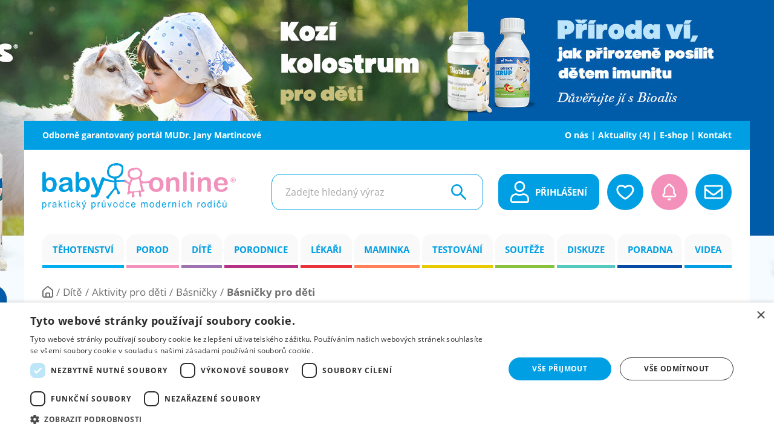

--- FILE ---
content_type: text/html; charset=utf-8
request_url: https://www.google.com/recaptcha/api2/aframe
body_size: 183
content:
<!DOCTYPE HTML><html><head><meta http-equiv="content-type" content="text/html; charset=UTF-8"></head><body><script nonce="4AyAXJ5l4Af_GPmC94zPJA">/** Anti-fraud and anti-abuse applications only. See google.com/recaptcha */ try{var clients={'sodar':'https://pagead2.googlesyndication.com/pagead/sodar?'};window.addEventListener("message",function(a){try{if(a.source===window.parent){var b=JSON.parse(a.data);var c=clients[b['id']];if(c){var d=document.createElement('img');d.src=c+b['params']+'&rc='+(localStorage.getItem("rc::a")?sessionStorage.getItem("rc::b"):"");window.document.body.appendChild(d);sessionStorage.setItem("rc::e",parseInt(sessionStorage.getItem("rc::e")||0)+1);localStorage.setItem("rc::h",'1769888697695');}}}catch(b){}});window.parent.postMessage("_grecaptcha_ready", "*");}catch(b){}</script></body></html>

--- FILE ---
content_type: image/svg+xml
request_url: https://www.babyonline.cz/images/deco-t-d.svg
body_size: 1103
content:
<svg xmlns="http://www.w3.org/2000/svg" width="1136.999" height="64.807" viewBox="0 0 1136.999 64.807">
  <g id="hsAnpW" transform="translate(1136.499 64.307) rotate(180)">
    <g id="Group_1359" data-name="Group 1359" transform="translate(0)">
      <path id="Subtraction_1" data-name="Subtraction 1" d="M7.578,0c-.617,0-1.258.021-1.9.061-2.187.136-3.543.6-4.4,1.5C.391,2.5,0,3.952,0,6.263c.043,17.777.073,36.6.092,57.544H1136V10.515a31.233,31.233,0,0,0-10.625-2.127,19.092,19.092,0,0,0-13.3,5.265,25.046,25.046,0,0,1-16.888,6.929c-6.229,0-12.262-2.535-17.452-7.326a20.558,20.558,0,0,0-27.556-.312,30.775,30.775,0,0,1-8.427,5.405,22.592,22.592,0,0,1-8.733,1.8,22.536,22.536,0,0,1-8.9-1.875,30.985,30.985,0,0,1-8.557-5.619A20.767,20.767,0,0,0,988.3,12.3c-5.651,4.88-11.5,7.355-17.378,7.355-5.971,0-11.892-2.553-17.6-7.583a21.838,21.838,0,0,0-14.246-5.415,17,17,0,0,0-12.5,5.094,21.736,21.736,0,0,1-8.049,5.262A27.413,27.413,0,0,1,908.8,18.78c-7.071,0-13.579-2.6-17.854-7.121a17.734,17.734,0,0,0-13.093-5.383,21.42,21.42,0,0,0-14.047,5.289,30.169,30.169,0,0,1-8.39,5.381,22.8,22.8,0,0,1-8.761,1.793,22.823,22.823,0,0,1-8.949-1.871,30.635,30.635,0,0,1-8.559-5.61,20.544,20.544,0,0,0-13.848-5.3,20.265,20.265,0,0,0-13.363,4.955,32.366,32.366,0,0,1-8.64,5.555,22.673,22.673,0,0,1-8.831,1.852,22.32,22.32,0,0,1-8.918-1.911,31.573,31.573,0,0,1-8.6-5.731,19.293,19.293,0,0,0-6.409-3.864,21.209,21.209,0,0,0-7.331-1.291,19.894,19.894,0,0,0-13.141,4.744c-5.763,5.029-11.688,7.579-17.615,7.579-6,0-11.952-2.613-17.686-7.769a20.251,20.251,0,0,0-13.6-5.088,20.042,20.042,0,0,0-13.286,4.876A32.577,32.577,0,0,1,669.2,15.48a22.685,22.685,0,0,1-8.879,1.871,22.292,22.292,0,0,1-8.854-1.885,31.437,31.437,0,0,1-8.557-5.65,20.887,20.887,0,0,0-27.293-.354c-5.73,4.915-11.587,7.4-17.405,7.4-5.915,0-11.823-2.574-17.558-7.65a20.744,20.744,0,0,0-27.265-.062,31.473,31.473,0,0,1-8.528,5.45,22.786,22.786,0,0,1-8.794,1.815,22.455,22.455,0,0,1-8.845-1.857,30.489,30.489,0,0,1-8.479-5.57,20.661,20.661,0,0,0-13.91-5.375,20.4,20.4,0,0,0-13.667,5.226c-5.175,4.647-11.121,7.105-17.2,7.105-6.119,0-12.038-2.489-17.117-7.2a20.44,20.44,0,0,0-27.883-.312c-5.109,4.583-11,7-17.036,7-6.156,0-12.132-2.511-17.278-7.265a20.745,20.745,0,0,0-27.583-.429,32.168,32.168,0,0,1-8.585,5.435,22.809,22.809,0,0,1-8.771,1.812,22.282,22.282,0,0,1-8.818-1.863,30.79,30.79,0,0,1-8.476-5.584,21.482,21.482,0,0,0-14.271-5.5,17.653,17.653,0,0,0-12.843,5.2c-4.24,4.372-10.635,6.879-17.544,6.879-7.021,0-13.468-2.565-17.689-7.038a17.918,17.918,0,0,0-13.22-5.512A21.491,21.491,0,0,0,242.588,7.1a25.141,25.141,0,0,1-16.972,6.991A25.03,25.03,0,0,1,208.63,7.054a22.775,22.775,0,0,0-6.865-4.39,19.664,19.664,0,0,0-14.856-.014,22.8,22.8,0,0,0-6.841,4.355,24.67,24.67,0,0,1-16.646,6.507,24.153,24.153,0,0,1-16.343-6.361,26.2,26.2,0,0,0-7.254-4.818A18.959,18.959,0,0,0,132.278.726a19.2,19.2,0,0,0-7.489,1.566,26.913,26.913,0,0,0-7.279,4.7,24.231,24.231,0,0,1-16.062,6.021,24.366,24.366,0,0,1-16.61-6.46C80.417,2.461,75.356.3,70.2.3,65.138.3,60.1,2.393,55.631,6.354a24.631,24.631,0,0,1-16.339,6.277A23.931,23.931,0,0,1,22.671,5.92a20.735,20.735,0,0,0-7.033-4.529A22.265,22.265,0,0,0,7.578,0Z" fill="#f4cf00" stroke="rgba(0,0,0,0)" stroke-miterlimit="10" stroke-width="1"/>
    </g>
  </g>
</svg>
